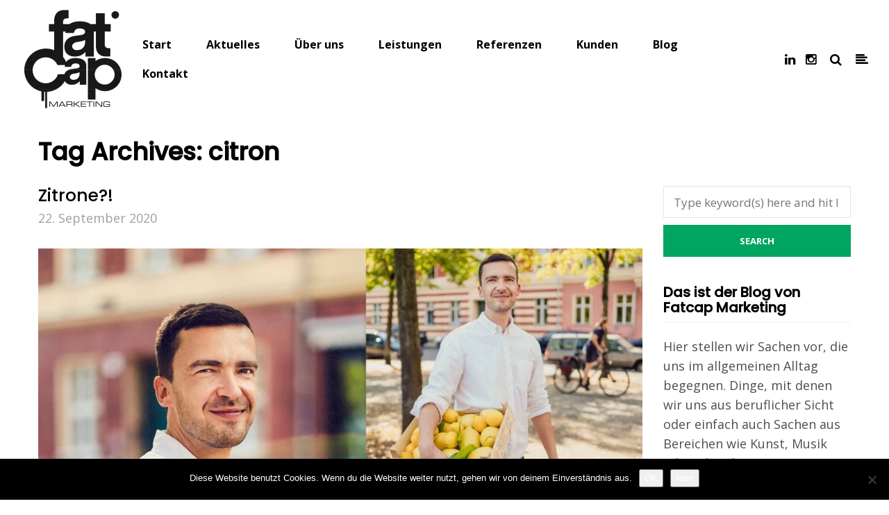

--- FILE ---
content_type: text/html; charset=UTF-8
request_url: https://www.fatcapmarketing.com/tag/citron/
body_size: 14791
content:
<!DOCTYPE html>
<html lang="de">
<head>
<meta name="viewport" content="width=device-width, initial-scale=1.0, maximum-scale=1.0, user-scalable=no" />
<meta charset="UTF-8" />
<link rel="profile" href="https://gmpg.org/xfn/11" />
<link rel="pingback" href="https://www.fatcapmarketing.com/xmlrpc.php">
<meta name='robots' content='index, follow, max-image-preview:large, max-snippet:-1, max-video-preview:-1' />
	<style>img:is([sizes="auto" i], [sizes^="auto," i]) { contain-intrinsic-size: 3000px 1500px }</style>
	
	<!-- This site is optimized with the Yoast SEO plugin v26.4 - https://yoast.com/wordpress/plugins/seo/ -->
	<title>citron Archive - Fatcap Marketing</title>
	<link rel="canonical" href="https://www.fatcapmarketing.com/tag/citron/" />
	<meta property="og:locale" content="de_DE" />
	<meta property="og:type" content="article" />
	<meta property="og:title" content="citron Archive - Fatcap Marketing" />
	<meta property="og:url" content="https://www.fatcapmarketing.com/tag/citron/" />
	<meta property="og:site_name" content="Fatcap Marketing" />
	<meta name="twitter:card" content="summary_large_image" />
	<meta name="twitter:site" content="@fatcapmarketing" />
	<script type="application/ld+json" class="yoast-schema-graph">{"@context":"https://schema.org","@graph":[{"@type":"CollectionPage","@id":"https://www.fatcapmarketing.com/tag/citron/","url":"https://www.fatcapmarketing.com/tag/citron/","name":"citron Archive - Fatcap Marketing","isPartOf":{"@id":"https://www.fatcapmarketing.com/#website"},"breadcrumb":{"@id":"https://www.fatcapmarketing.com/tag/citron/#breadcrumb"},"inLanguage":"de"},{"@type":"BreadcrumbList","@id":"https://www.fatcapmarketing.com/tag/citron/#breadcrumb","itemListElement":[{"@type":"ListItem","position":1,"name":"Startseite","item":"https://www.fatcapmarketing.com/"},{"@type":"ListItem","position":2,"name":"citron"}]},{"@type":"WebSite","@id":"https://www.fatcapmarketing.com/#website","url":"https://www.fatcapmarketing.com/","name":"Fatcap Marketing","description":"Agentur für Guerilla Marketing, Ambient Media und Street Promotion in Berlin und ganz Deutschland","potentialAction":[{"@type":"SearchAction","target":{"@type":"EntryPoint","urlTemplate":"https://www.fatcapmarketing.com/?s={search_term_string}"},"query-input":{"@type":"PropertyValueSpecification","valueRequired":true,"valueName":"search_term_string"}}],"inLanguage":"de"}]}</script>
	<!-- / Yoast SEO plugin. -->


<link rel='dns-prefetch' href='//www.fatcapmarketing.com' />
<link rel='dns-prefetch' href='//fonts.googleapis.com' />
<link rel="alternate" type="application/rss+xml" title="Fatcap Marketing &raquo; Feed" href="https://www.fatcapmarketing.com/feed/" />
<link rel="alternate" type="application/rss+xml" title="Fatcap Marketing &raquo; Kommentar-Feed" href="https://www.fatcapmarketing.com/comments/feed/" />
<link rel="alternate" type="application/rss+xml" title="Fatcap Marketing &raquo; citron Schlagwort-Feed" href="https://www.fatcapmarketing.com/tag/citron/feed/" />
		<!-- This site uses the Google Analytics by ExactMetrics plugin v8.10.1 - Using Analytics tracking - https://www.exactmetrics.com/ -->
							<script src="//www.googletagmanager.com/gtag/js?id=G-3Y72Q3Z2KK"  data-cfasync="false" data-wpfc-render="false" type="text/javascript" async></script>
			<script data-cfasync="false" data-wpfc-render="false" type="text/javascript">
				var em_version = '8.10.1';
				var em_track_user = true;
				var em_no_track_reason = '';
								var ExactMetricsDefaultLocations = {"page_location":"https:\/\/www.fatcapmarketing.com\/tag\/citron\/"};
								if ( typeof ExactMetricsPrivacyGuardFilter === 'function' ) {
					var ExactMetricsLocations = (typeof ExactMetricsExcludeQuery === 'object') ? ExactMetricsPrivacyGuardFilter( ExactMetricsExcludeQuery ) : ExactMetricsPrivacyGuardFilter( ExactMetricsDefaultLocations );
				} else {
					var ExactMetricsLocations = (typeof ExactMetricsExcludeQuery === 'object') ? ExactMetricsExcludeQuery : ExactMetricsDefaultLocations;
				}

								var disableStrs = [
										'ga-disable-G-3Y72Q3Z2KK',
									];

				/* Function to detect opted out users */
				function __gtagTrackerIsOptedOut() {
					for (var index = 0; index < disableStrs.length; index++) {
						if (document.cookie.indexOf(disableStrs[index] + '=true') > -1) {
							return true;
						}
					}

					return false;
				}

				/* Disable tracking if the opt-out cookie exists. */
				if (__gtagTrackerIsOptedOut()) {
					for (var index = 0; index < disableStrs.length; index++) {
						window[disableStrs[index]] = true;
					}
				}

				/* Opt-out function */
				function __gtagTrackerOptout() {
					for (var index = 0; index < disableStrs.length; index++) {
						document.cookie = disableStrs[index] + '=true; expires=Thu, 31 Dec 2099 23:59:59 UTC; path=/';
						window[disableStrs[index]] = true;
					}
				}

				if ('undefined' === typeof gaOptout) {
					function gaOptout() {
						__gtagTrackerOptout();
					}
				}
								window.dataLayer = window.dataLayer || [];

				window.ExactMetricsDualTracker = {
					helpers: {},
					trackers: {},
				};
				if (em_track_user) {
					function __gtagDataLayer() {
						dataLayer.push(arguments);
					}

					function __gtagTracker(type, name, parameters) {
						if (!parameters) {
							parameters = {};
						}

						if (parameters.send_to) {
							__gtagDataLayer.apply(null, arguments);
							return;
						}

						if (type === 'event') {
														parameters.send_to = exactmetrics_frontend.v4_id;
							var hookName = name;
							if (typeof parameters['event_category'] !== 'undefined') {
								hookName = parameters['event_category'] + ':' + name;
							}

							if (typeof ExactMetricsDualTracker.trackers[hookName] !== 'undefined') {
								ExactMetricsDualTracker.trackers[hookName](parameters);
							} else {
								__gtagDataLayer('event', name, parameters);
							}
							
						} else {
							__gtagDataLayer.apply(null, arguments);
						}
					}

					__gtagTracker('js', new Date());
					__gtagTracker('set', {
						'developer_id.dNDMyYj': true,
											});
					if ( ExactMetricsLocations.page_location ) {
						__gtagTracker('set', ExactMetricsLocations);
					}
										__gtagTracker('config', 'G-3Y72Q3Z2KK', {"forceSSL":"true"} );
										window.gtag = __gtagTracker;										(function () {
						/* https://developers.google.com/analytics/devguides/collection/analyticsjs/ */
						/* ga and __gaTracker compatibility shim. */
						var noopfn = function () {
							return null;
						};
						var newtracker = function () {
							return new Tracker();
						};
						var Tracker = function () {
							return null;
						};
						var p = Tracker.prototype;
						p.get = noopfn;
						p.set = noopfn;
						p.send = function () {
							var args = Array.prototype.slice.call(arguments);
							args.unshift('send');
							__gaTracker.apply(null, args);
						};
						var __gaTracker = function () {
							var len = arguments.length;
							if (len === 0) {
								return;
							}
							var f = arguments[len - 1];
							if (typeof f !== 'object' || f === null || typeof f.hitCallback !== 'function') {
								if ('send' === arguments[0]) {
									var hitConverted, hitObject = false, action;
									if ('event' === arguments[1]) {
										if ('undefined' !== typeof arguments[3]) {
											hitObject = {
												'eventAction': arguments[3],
												'eventCategory': arguments[2],
												'eventLabel': arguments[4],
												'value': arguments[5] ? arguments[5] : 1,
											}
										}
									}
									if ('pageview' === arguments[1]) {
										if ('undefined' !== typeof arguments[2]) {
											hitObject = {
												'eventAction': 'page_view',
												'page_path': arguments[2],
											}
										}
									}
									if (typeof arguments[2] === 'object') {
										hitObject = arguments[2];
									}
									if (typeof arguments[5] === 'object') {
										Object.assign(hitObject, arguments[5]);
									}
									if ('undefined' !== typeof arguments[1].hitType) {
										hitObject = arguments[1];
										if ('pageview' === hitObject.hitType) {
											hitObject.eventAction = 'page_view';
										}
									}
									if (hitObject) {
										action = 'timing' === arguments[1].hitType ? 'timing_complete' : hitObject.eventAction;
										hitConverted = mapArgs(hitObject);
										__gtagTracker('event', action, hitConverted);
									}
								}
								return;
							}

							function mapArgs(args) {
								var arg, hit = {};
								var gaMap = {
									'eventCategory': 'event_category',
									'eventAction': 'event_action',
									'eventLabel': 'event_label',
									'eventValue': 'event_value',
									'nonInteraction': 'non_interaction',
									'timingCategory': 'event_category',
									'timingVar': 'name',
									'timingValue': 'value',
									'timingLabel': 'event_label',
									'page': 'page_path',
									'location': 'page_location',
									'title': 'page_title',
									'referrer' : 'page_referrer',
								};
								for (arg in args) {
																		if (!(!args.hasOwnProperty(arg) || !gaMap.hasOwnProperty(arg))) {
										hit[gaMap[arg]] = args[arg];
									} else {
										hit[arg] = args[arg];
									}
								}
								return hit;
							}

							try {
								f.hitCallback();
							} catch (ex) {
							}
						};
						__gaTracker.create = newtracker;
						__gaTracker.getByName = newtracker;
						__gaTracker.getAll = function () {
							return [];
						};
						__gaTracker.remove = noopfn;
						__gaTracker.loaded = true;
						window['__gaTracker'] = __gaTracker;
					})();
									} else {
										console.log("");
					(function () {
						function __gtagTracker() {
							return null;
						}

						window['__gtagTracker'] = __gtagTracker;
						window['gtag'] = __gtagTracker;
					})();
									}
			</script>
							<!-- / Google Analytics by ExactMetrics -->
		<script type="text/javascript">
/* <![CDATA[ */
window._wpemojiSettings = {"baseUrl":"https:\/\/s.w.org\/images\/core\/emoji\/16.0.1\/72x72\/","ext":".png","svgUrl":"https:\/\/s.w.org\/images\/core\/emoji\/16.0.1\/svg\/","svgExt":".svg","source":{"concatemoji":"https:\/\/www.fatcapmarketing.com\/wp-includes\/js\/wp-emoji-release.min.js?ver=c2f7904606cb15b75a47500eff93607d"}};
/*! This file is auto-generated */
!function(s,n){var o,i,e;function c(e){try{var t={supportTests:e,timestamp:(new Date).valueOf()};sessionStorage.setItem(o,JSON.stringify(t))}catch(e){}}function p(e,t,n){e.clearRect(0,0,e.canvas.width,e.canvas.height),e.fillText(t,0,0);var t=new Uint32Array(e.getImageData(0,0,e.canvas.width,e.canvas.height).data),a=(e.clearRect(0,0,e.canvas.width,e.canvas.height),e.fillText(n,0,0),new Uint32Array(e.getImageData(0,0,e.canvas.width,e.canvas.height).data));return t.every(function(e,t){return e===a[t]})}function u(e,t){e.clearRect(0,0,e.canvas.width,e.canvas.height),e.fillText(t,0,0);for(var n=e.getImageData(16,16,1,1),a=0;a<n.data.length;a++)if(0!==n.data[a])return!1;return!0}function f(e,t,n,a){switch(t){case"flag":return n(e,"\ud83c\udff3\ufe0f\u200d\u26a7\ufe0f","\ud83c\udff3\ufe0f\u200b\u26a7\ufe0f")?!1:!n(e,"\ud83c\udde8\ud83c\uddf6","\ud83c\udde8\u200b\ud83c\uddf6")&&!n(e,"\ud83c\udff4\udb40\udc67\udb40\udc62\udb40\udc65\udb40\udc6e\udb40\udc67\udb40\udc7f","\ud83c\udff4\u200b\udb40\udc67\u200b\udb40\udc62\u200b\udb40\udc65\u200b\udb40\udc6e\u200b\udb40\udc67\u200b\udb40\udc7f");case"emoji":return!a(e,"\ud83e\udedf")}return!1}function g(e,t,n,a){var r="undefined"!=typeof WorkerGlobalScope&&self instanceof WorkerGlobalScope?new OffscreenCanvas(300,150):s.createElement("canvas"),o=r.getContext("2d",{willReadFrequently:!0}),i=(o.textBaseline="top",o.font="600 32px Arial",{});return e.forEach(function(e){i[e]=t(o,e,n,a)}),i}function t(e){var t=s.createElement("script");t.src=e,t.defer=!0,s.head.appendChild(t)}"undefined"!=typeof Promise&&(o="wpEmojiSettingsSupports",i=["flag","emoji"],n.supports={everything:!0,everythingExceptFlag:!0},e=new Promise(function(e){s.addEventListener("DOMContentLoaded",e,{once:!0})}),new Promise(function(t){var n=function(){try{var e=JSON.parse(sessionStorage.getItem(o));if("object"==typeof e&&"number"==typeof e.timestamp&&(new Date).valueOf()<e.timestamp+604800&&"object"==typeof e.supportTests)return e.supportTests}catch(e){}return null}();if(!n){if("undefined"!=typeof Worker&&"undefined"!=typeof OffscreenCanvas&&"undefined"!=typeof URL&&URL.createObjectURL&&"undefined"!=typeof Blob)try{var e="postMessage("+g.toString()+"("+[JSON.stringify(i),f.toString(),p.toString(),u.toString()].join(",")+"));",a=new Blob([e],{type:"text/javascript"}),r=new Worker(URL.createObjectURL(a),{name:"wpTestEmojiSupports"});return void(r.onmessage=function(e){c(n=e.data),r.terminate(),t(n)})}catch(e){}c(n=g(i,f,p,u))}t(n)}).then(function(e){for(var t in e)n.supports[t]=e[t],n.supports.everything=n.supports.everything&&n.supports[t],"flag"!==t&&(n.supports.everythingExceptFlag=n.supports.everythingExceptFlag&&n.supports[t]);n.supports.everythingExceptFlag=n.supports.everythingExceptFlag&&!n.supports.flag,n.DOMReady=!1,n.readyCallback=function(){n.DOMReady=!0}}).then(function(){return e}).then(function(){var e;n.supports.everything||(n.readyCallback(),(e=n.source||{}).concatemoji?t(e.concatemoji):e.wpemoji&&e.twemoji&&(t(e.twemoji),t(e.wpemoji)))}))}((window,document),window._wpemojiSettings);
/* ]]> */
</script>
<link rel='stylesheet' id='sbi_styles-css' href='https://www.fatcapmarketing.com/wp-content/plugins/instagram-feed/css/sbi-styles.min.css?ver=6.10.0' type='text/css' media='all' />
<style id='wp-emoji-styles-inline-css' type='text/css'>

	img.wp-smiley, img.emoji {
		display: inline !important;
		border: none !important;
		box-shadow: none !important;
		height: 1em !important;
		width: 1em !important;
		margin: 0 0.07em !important;
		vertical-align: -0.1em !important;
		background: none !important;
		padding: 0 !important;
	}
</style>
<link rel='stylesheet' id='wp-block-library-css' href='https://www.fatcapmarketing.com/wp-includes/css/dist/block-library/style.min.css?ver=c2f7904606cb15b75a47500eff93607d' type='text/css' media='all' />
<style id='classic-theme-styles-inline-css' type='text/css'>
/*! This file is auto-generated */
.wp-block-button__link{color:#fff;background-color:#32373c;border-radius:9999px;box-shadow:none;text-decoration:none;padding:calc(.667em + 2px) calc(1.333em + 2px);font-size:1.125em}.wp-block-file__button{background:#32373c;color:#fff;text-decoration:none}
</style>
<style id='global-styles-inline-css' type='text/css'>
:root{--wp--preset--aspect-ratio--square: 1;--wp--preset--aspect-ratio--4-3: 4/3;--wp--preset--aspect-ratio--3-4: 3/4;--wp--preset--aspect-ratio--3-2: 3/2;--wp--preset--aspect-ratio--2-3: 2/3;--wp--preset--aspect-ratio--16-9: 16/9;--wp--preset--aspect-ratio--9-16: 9/16;--wp--preset--color--black: #000000;--wp--preset--color--cyan-bluish-gray: #abb8c3;--wp--preset--color--white: #ffffff;--wp--preset--color--pale-pink: #f78da7;--wp--preset--color--vivid-red: #cf2e2e;--wp--preset--color--luminous-vivid-orange: #ff6900;--wp--preset--color--luminous-vivid-amber: #fcb900;--wp--preset--color--light-green-cyan: #7bdcb5;--wp--preset--color--vivid-green-cyan: #00d084;--wp--preset--color--pale-cyan-blue: #8ed1fc;--wp--preset--color--vivid-cyan-blue: #0693e3;--wp--preset--color--vivid-purple: #9b51e0;--wp--preset--gradient--vivid-cyan-blue-to-vivid-purple: linear-gradient(135deg,rgba(6,147,227,1) 0%,rgb(155,81,224) 100%);--wp--preset--gradient--light-green-cyan-to-vivid-green-cyan: linear-gradient(135deg,rgb(122,220,180) 0%,rgb(0,208,130) 100%);--wp--preset--gradient--luminous-vivid-amber-to-luminous-vivid-orange: linear-gradient(135deg,rgba(252,185,0,1) 0%,rgba(255,105,0,1) 100%);--wp--preset--gradient--luminous-vivid-orange-to-vivid-red: linear-gradient(135deg,rgba(255,105,0,1) 0%,rgb(207,46,46) 100%);--wp--preset--gradient--very-light-gray-to-cyan-bluish-gray: linear-gradient(135deg,rgb(238,238,238) 0%,rgb(169,184,195) 100%);--wp--preset--gradient--cool-to-warm-spectrum: linear-gradient(135deg,rgb(74,234,220) 0%,rgb(151,120,209) 20%,rgb(207,42,186) 40%,rgb(238,44,130) 60%,rgb(251,105,98) 80%,rgb(254,248,76) 100%);--wp--preset--gradient--blush-light-purple: linear-gradient(135deg,rgb(255,206,236) 0%,rgb(152,150,240) 100%);--wp--preset--gradient--blush-bordeaux: linear-gradient(135deg,rgb(254,205,165) 0%,rgb(254,45,45) 50%,rgb(107,0,62) 100%);--wp--preset--gradient--luminous-dusk: linear-gradient(135deg,rgb(255,203,112) 0%,rgb(199,81,192) 50%,rgb(65,88,208) 100%);--wp--preset--gradient--pale-ocean: linear-gradient(135deg,rgb(255,245,203) 0%,rgb(182,227,212) 50%,rgb(51,167,181) 100%);--wp--preset--gradient--electric-grass: linear-gradient(135deg,rgb(202,248,128) 0%,rgb(113,206,126) 100%);--wp--preset--gradient--midnight: linear-gradient(135deg,rgb(2,3,129) 0%,rgb(40,116,252) 100%);--wp--preset--font-size--small: 13px;--wp--preset--font-size--medium: 20px;--wp--preset--font-size--large: 36px;--wp--preset--font-size--x-large: 42px;--wp--preset--spacing--20: 0.44rem;--wp--preset--spacing--30: 0.67rem;--wp--preset--spacing--40: 1rem;--wp--preset--spacing--50: 1.5rem;--wp--preset--spacing--60: 2.25rem;--wp--preset--spacing--70: 3.38rem;--wp--preset--spacing--80: 5.06rem;--wp--preset--shadow--natural: 6px 6px 9px rgba(0, 0, 0, 0.2);--wp--preset--shadow--deep: 12px 12px 50px rgba(0, 0, 0, 0.4);--wp--preset--shadow--sharp: 6px 6px 0px rgba(0, 0, 0, 0.2);--wp--preset--shadow--outlined: 6px 6px 0px -3px rgba(255, 255, 255, 1), 6px 6px rgba(0, 0, 0, 1);--wp--preset--shadow--crisp: 6px 6px 0px rgba(0, 0, 0, 1);}:where(.is-layout-flex){gap: 0.5em;}:where(.is-layout-grid){gap: 0.5em;}body .is-layout-flex{display: flex;}.is-layout-flex{flex-wrap: wrap;align-items: center;}.is-layout-flex > :is(*, div){margin: 0;}body .is-layout-grid{display: grid;}.is-layout-grid > :is(*, div){margin: 0;}:where(.wp-block-columns.is-layout-flex){gap: 2em;}:where(.wp-block-columns.is-layout-grid){gap: 2em;}:where(.wp-block-post-template.is-layout-flex){gap: 1.25em;}:where(.wp-block-post-template.is-layout-grid){gap: 1.25em;}.has-black-color{color: var(--wp--preset--color--black) !important;}.has-cyan-bluish-gray-color{color: var(--wp--preset--color--cyan-bluish-gray) !important;}.has-white-color{color: var(--wp--preset--color--white) !important;}.has-pale-pink-color{color: var(--wp--preset--color--pale-pink) !important;}.has-vivid-red-color{color: var(--wp--preset--color--vivid-red) !important;}.has-luminous-vivid-orange-color{color: var(--wp--preset--color--luminous-vivid-orange) !important;}.has-luminous-vivid-amber-color{color: var(--wp--preset--color--luminous-vivid-amber) !important;}.has-light-green-cyan-color{color: var(--wp--preset--color--light-green-cyan) !important;}.has-vivid-green-cyan-color{color: var(--wp--preset--color--vivid-green-cyan) !important;}.has-pale-cyan-blue-color{color: var(--wp--preset--color--pale-cyan-blue) !important;}.has-vivid-cyan-blue-color{color: var(--wp--preset--color--vivid-cyan-blue) !important;}.has-vivid-purple-color{color: var(--wp--preset--color--vivid-purple) !important;}.has-black-background-color{background-color: var(--wp--preset--color--black) !important;}.has-cyan-bluish-gray-background-color{background-color: var(--wp--preset--color--cyan-bluish-gray) !important;}.has-white-background-color{background-color: var(--wp--preset--color--white) !important;}.has-pale-pink-background-color{background-color: var(--wp--preset--color--pale-pink) !important;}.has-vivid-red-background-color{background-color: var(--wp--preset--color--vivid-red) !important;}.has-luminous-vivid-orange-background-color{background-color: var(--wp--preset--color--luminous-vivid-orange) !important;}.has-luminous-vivid-amber-background-color{background-color: var(--wp--preset--color--luminous-vivid-amber) !important;}.has-light-green-cyan-background-color{background-color: var(--wp--preset--color--light-green-cyan) !important;}.has-vivid-green-cyan-background-color{background-color: var(--wp--preset--color--vivid-green-cyan) !important;}.has-pale-cyan-blue-background-color{background-color: var(--wp--preset--color--pale-cyan-blue) !important;}.has-vivid-cyan-blue-background-color{background-color: var(--wp--preset--color--vivid-cyan-blue) !important;}.has-vivid-purple-background-color{background-color: var(--wp--preset--color--vivid-purple) !important;}.has-black-border-color{border-color: var(--wp--preset--color--black) !important;}.has-cyan-bluish-gray-border-color{border-color: var(--wp--preset--color--cyan-bluish-gray) !important;}.has-white-border-color{border-color: var(--wp--preset--color--white) !important;}.has-pale-pink-border-color{border-color: var(--wp--preset--color--pale-pink) !important;}.has-vivid-red-border-color{border-color: var(--wp--preset--color--vivid-red) !important;}.has-luminous-vivid-orange-border-color{border-color: var(--wp--preset--color--luminous-vivid-orange) !important;}.has-luminous-vivid-amber-border-color{border-color: var(--wp--preset--color--luminous-vivid-amber) !important;}.has-light-green-cyan-border-color{border-color: var(--wp--preset--color--light-green-cyan) !important;}.has-vivid-green-cyan-border-color{border-color: var(--wp--preset--color--vivid-green-cyan) !important;}.has-pale-cyan-blue-border-color{border-color: var(--wp--preset--color--pale-cyan-blue) !important;}.has-vivid-cyan-blue-border-color{border-color: var(--wp--preset--color--vivid-cyan-blue) !important;}.has-vivid-purple-border-color{border-color: var(--wp--preset--color--vivid-purple) !important;}.has-vivid-cyan-blue-to-vivid-purple-gradient-background{background: var(--wp--preset--gradient--vivid-cyan-blue-to-vivid-purple) !important;}.has-light-green-cyan-to-vivid-green-cyan-gradient-background{background: var(--wp--preset--gradient--light-green-cyan-to-vivid-green-cyan) !important;}.has-luminous-vivid-amber-to-luminous-vivid-orange-gradient-background{background: var(--wp--preset--gradient--luminous-vivid-amber-to-luminous-vivid-orange) !important;}.has-luminous-vivid-orange-to-vivid-red-gradient-background{background: var(--wp--preset--gradient--luminous-vivid-orange-to-vivid-red) !important;}.has-very-light-gray-to-cyan-bluish-gray-gradient-background{background: var(--wp--preset--gradient--very-light-gray-to-cyan-bluish-gray) !important;}.has-cool-to-warm-spectrum-gradient-background{background: var(--wp--preset--gradient--cool-to-warm-spectrum) !important;}.has-blush-light-purple-gradient-background{background: var(--wp--preset--gradient--blush-light-purple) !important;}.has-blush-bordeaux-gradient-background{background: var(--wp--preset--gradient--blush-bordeaux) !important;}.has-luminous-dusk-gradient-background{background: var(--wp--preset--gradient--luminous-dusk) !important;}.has-pale-ocean-gradient-background{background: var(--wp--preset--gradient--pale-ocean) !important;}.has-electric-grass-gradient-background{background: var(--wp--preset--gradient--electric-grass) !important;}.has-midnight-gradient-background{background: var(--wp--preset--gradient--midnight) !important;}.has-small-font-size{font-size: var(--wp--preset--font-size--small) !important;}.has-medium-font-size{font-size: var(--wp--preset--font-size--medium) !important;}.has-large-font-size{font-size: var(--wp--preset--font-size--large) !important;}.has-x-large-font-size{font-size: var(--wp--preset--font-size--x-large) !important;}
:where(.wp-block-post-template.is-layout-flex){gap: 1.25em;}:where(.wp-block-post-template.is-layout-grid){gap: 1.25em;}
:where(.wp-block-columns.is-layout-flex){gap: 2em;}:where(.wp-block-columns.is-layout-grid){gap: 2em;}
:root :where(.wp-block-pullquote){font-size: 1.5em;line-height: 1.6;}
</style>
<link rel='stylesheet' id='iml_owl_carousel-css' href='https://www.fatcapmarketing.com/wp-content/plugins/_indeed-my-logos/files/css/owl.carousel.css?ver=c2f7904606cb15b75a47500eff93607d' type='text/css' media='all' />
<link rel='stylesheet' id='iml_font-awesome-css' href='https://www.fatcapmarketing.com/wp-content/plugins/_indeed-my-logos/files/css/font-awesome.min.css' type='text/css' media='all' />
<link rel='stylesheet' id='iml_style_front_end-css' href='https://www.fatcapmarketing.com/wp-content/plugins/_indeed-my-logos/files/css/style-front_end.css' type='text/css' media='all' />
<link rel='stylesheet' id='titan-adminbar-styles-css' href='https://www.fatcapmarketing.com/wp-content/plugins/anti-spam/assets/css/admin-bar.css?ver=7.3.5' type='text/css' media='all' />
<link rel='stylesheet' id='contact-form-7-css' href='https://www.fatcapmarketing.com/wp-content/plugins/contact-form-7/includes/css/styles.css?ver=6.1.3' type='text/css' media='all' />
<style id='contact-form-7-inline-css' type='text/css'>
.wpcf7 .wpcf7-recaptcha iframe {margin-bottom: 0;}.wpcf7 .wpcf7-recaptcha[data-align="center"] > div {margin: 0 auto;}.wpcf7 .wpcf7-recaptcha[data-align="right"] > div {margin: 0 0 0 auto;}
</style>
<link rel='stylesheet' id='cookie-notice-front-css' href='https://www.fatcapmarketing.com/wp-content/plugins/cookie-notice/css/front.min.css?ver=2.5.10' type='text/css' media='all' />
<link rel='stylesheet' id='responsive-lightbox-swipebox-css' href='https://www.fatcapmarketing.com/wp-content/plugins/responsive-lightbox/assets/swipebox/swipebox.min.css?ver=1.5.2' type='text/css' media='all' />
<link rel='stylesheet' id='bootstrap-css' href='https://www.fatcapmarketing.com/wp-content/themes/hind/css/bootstrap.css?ver=c2f7904606cb15b75a47500eff93607d' type='text/css' media='all' />
<link rel='stylesheet' id='hind-fonts-css' href='//fonts.googleapis.com/css?family=Poppins%3A500%7COpen+Sans%3A300%2C300italic%2C400%2C400italic%2C700%2C700italic%7CABeeZee%7C&#038;ver=1.0' type='text/css' media='all' />
<link rel='stylesheet' id='owl-main-css' href='https://www.fatcapmarketing.com/wp-content/themes/hind/js/owl-carousel/owl.carousel.css?ver=c2f7904606cb15b75a47500eff93607d' type='text/css' media='all' />
<link rel='stylesheet' id='owl-theme-css' href='https://www.fatcapmarketing.com/wp-content/themes/hind/js/owl-carousel/owl.theme.css?ver=c2f7904606cb15b75a47500eff93607d' type='text/css' media='all' />
<link rel='stylesheet' id='stylesheet-css' href='https://www.fatcapmarketing.com/wp-content/themes/hind/style.css?ver=1.2' type='text/css' media='all' />
<link rel='stylesheet' id='responsive-css' href='https://www.fatcapmarketing.com/wp-content/themes/hind/responsive.css?ver=all' type='text/css' media='all' />
<link rel='stylesheet' id='animations-css' href='https://www.fatcapmarketing.com/wp-content/themes/hind/css/animations.css?ver=c2f7904606cb15b75a47500eff93607d' type='text/css' media='all' />
<link rel='stylesheet' id='font-awesome-4.5-css' href='https://www.fatcapmarketing.com/wp-content/themes/hind/css/font-awesome.css?ver=c2f7904606cb15b75a47500eff93607d' type='text/css' media='all' />
<link rel='stylesheet' id='select2-mgt-css' href='https://www.fatcapmarketing.com/wp-content/themes/hind/js/select2/select2.css?ver=c2f7904606cb15b75a47500eff93607d' type='text/css' media='all' />
<link rel='stylesheet' id='offcanvasmenu-css' href='https://www.fatcapmarketing.com/wp-content/themes/hind/css/offcanvasmenu.css?ver=c2f7904606cb15b75a47500eff93607d' type='text/css' media='all' />
<link rel='stylesheet' id='nanoscroller-css' href='https://www.fatcapmarketing.com/wp-content/themes/hind/css/nanoscroller.css?ver=c2f7904606cb15b75a47500eff93607d' type='text/css' media='all' />
<link rel='stylesheet' id='dashicons-css' href='https://www.fatcapmarketing.com/wp-includes/css/dashicons.min.css?ver=c2f7904606cb15b75a47500eff93607d' type='text/css' media='all' />
<link rel='stylesheet' id='thickbox-css' href='https://www.fatcapmarketing.com/wp-includes/js/thickbox/thickbox.css?ver=c2f7904606cb15b75a47500eff93607d' type='text/css' media='all' />
<link rel='stylesheet' id='style-cache-hind-css' href='https://www.fatcapmarketing.com/wp-content/uploads/style-cache-hind.css?ver=c2f7904606cb15b75a47500eff93607d' type='text/css' media='all' />
<script type="text/javascript" src="https://www.fatcapmarketing.com/wp-content/plugins/google-analytics-dashboard-for-wp/assets/js/frontend-gtag.min.js?ver=8.10.1" id="exactmetrics-frontend-script-js" async="async" data-wp-strategy="async"></script>
<script data-cfasync="false" data-wpfc-render="false" type="text/javascript" id='exactmetrics-frontend-script-js-extra'>/* <![CDATA[ */
var exactmetrics_frontend = {"js_events_tracking":"true","download_extensions":"zip,mp3,mpeg,pdf,docx,pptx,xlsx,rar","inbound_paths":"[{\"path\":\"\\\/go\\\/\",\"label\":\"affiliate\"},{\"path\":\"\\\/recommend\\\/\",\"label\":\"affiliate\"}]","home_url":"https:\/\/www.fatcapmarketing.com","hash_tracking":"false","v4_id":"G-3Y72Q3Z2KK"};/* ]]> */
</script>
<script type="text/javascript" src="https://www.fatcapmarketing.com/wp-includes/js/jquery/jquery.min.js?ver=3.7.1" id="jquery-core-js"></script>
<script type="text/javascript" src="https://www.fatcapmarketing.com/wp-includes/js/jquery/jquery-migrate.min.js?ver=3.4.1" id="jquery-migrate-js"></script>
<script type="text/javascript" src="https://www.fatcapmarketing.com/wp-content/plugins/_indeed-my-logos/files/js/owl.carousel.js" id="iml_owl_carousel-js"></script>
<script type="text/javascript" src="https://www.fatcapmarketing.com/wp-content/plugins/_indeed-my-logos/files/js/isotope.pkgd.min.js" id="iml_jquery_isotope-js"></script>
<script type="text/javascript" id="cookie-notice-front-js-before">
/* <![CDATA[ */
var cnArgs = {"ajaxUrl":"https:\/\/www.fatcapmarketing.com\/wp-admin\/admin-ajax.php","nonce":"3f185750e4","hideEffect":"fade","position":"bottom","onScroll":false,"onScrollOffset":100,"onClick":false,"cookieName":"cookie_notice_accepted","cookieTime":2592000,"cookieTimeRejected":2592000,"globalCookie":false,"redirection":false,"cache":true,"revokeCookies":false,"revokeCookiesOpt":"automatic"};
/* ]]> */
</script>
<script type="text/javascript" src="https://www.fatcapmarketing.com/wp-content/plugins/cookie-notice/js/front.min.js?ver=2.5.10" id="cookie-notice-front-js"></script>
<script type="text/javascript" src="https://www.fatcapmarketing.com/wp-content/plugins/responsive-lightbox/assets/swipebox/jquery.swipebox.min.js?ver=1.5.2" id="responsive-lightbox-swipebox-js"></script>
<script type="text/javascript" src="https://www.fatcapmarketing.com/wp-includes/js/underscore.min.js?ver=1.13.7" id="underscore-js"></script>
<script type="text/javascript" src="https://www.fatcapmarketing.com/wp-content/plugins/responsive-lightbox/assets/infinitescroll/infinite-scroll.pkgd.min.js?ver=4.0.1" id="responsive-lightbox-infinite-scroll-js"></script>
<script type="text/javascript" id="responsive-lightbox-js-before">
/* <![CDATA[ */
var rlArgs = {"script":"swipebox","selector":"lightbox","customEvents":"","activeGalleries":true,"animation":true,"hideCloseButtonOnMobile":false,"removeBarsOnMobile":false,"hideBars":true,"hideBarsDelay":5000,"videoMaxWidth":1080,"useSVG":true,"loopAtEnd":false,"woocommerce_gallery":false,"ajaxurl":"https:\/\/www.fatcapmarketing.com\/wp-admin\/admin-ajax.php","nonce":"8d04eadeb7","preview":false,"postId":4501,"scriptExtension":false};
/* ]]> */
</script>
<script type="text/javascript" src="https://www.fatcapmarketing.com/wp-content/plugins/responsive-lightbox/js/front.js?ver=2.5.4" id="responsive-lightbox-js"></script>
<script type="text/javascript" src="https://www.fatcapmarketing.com/wp-content/plugins/revslider/public/assets/js/rbtools.min.js?ver=6.6.5" async id="tp-tools-js"></script>
<script type="text/javascript" src="https://www.fatcapmarketing.com/wp-content/plugins/revslider/public/assets/js/rs6.min.js?ver=6.6.5" async id="revmin-js"></script>
<script type="text/javascript" src="https://www.fatcapmarketing.com/wp-content/uploads/js-cache-hind.js?ver=c2f7904606cb15b75a47500eff93607d" id="js-cache-hind-js"></script>
<link rel="https://api.w.org/" href="https://www.fatcapmarketing.com/wp-json/" /><link rel="alternate" title="JSON" type="application/json" href="https://www.fatcapmarketing.com/wp-json/wp/v2/tags/1549" /><link rel="EditURI" type="application/rsd+xml" title="RSD" href="https://www.fatcapmarketing.com/xmlrpc.php?rsd" />
<style type="text/css">.recentcomments a{display:inline !important;padding:0 !important;margin:0 !important;}</style><meta name="generator" content="Powered by WPBakery Page Builder - drag and drop page builder for WordPress."/>
<meta name="generator" content="Powered by Slider Revolution 6.6.5 - responsive, Mobile-Friendly Slider Plugin for WordPress with comfortable drag and drop interface." />
<link rel="icon" href="https://www.fatcapmarketing.com/wp-content/uploads/2015/12/fatcap_logo_300px_retina-100x100.png" sizes="32x32" />
<link rel="icon" href="https://www.fatcapmarketing.com/wp-content/uploads/2015/12/fatcap_logo_300px_retina.png" sizes="192x192" />
<link rel="apple-touch-icon" href="https://www.fatcapmarketing.com/wp-content/uploads/2015/12/fatcap_logo_300px_retina.png" />
<meta name="msapplication-TileImage" content="https://www.fatcapmarketing.com/wp-content/uploads/2015/12/fatcap_logo_300px_retina.png" />
<script>function setREVStartSize(e){
			//window.requestAnimationFrame(function() {
				window.RSIW = window.RSIW===undefined ? window.innerWidth : window.RSIW;
				window.RSIH = window.RSIH===undefined ? window.innerHeight : window.RSIH;
				try {
					var pw = document.getElementById(e.c).parentNode.offsetWidth,
						newh;
					pw = pw===0 || isNaN(pw) || (e.l=="fullwidth" || e.layout=="fullwidth") ? window.RSIW : pw;
					e.tabw = e.tabw===undefined ? 0 : parseInt(e.tabw);
					e.thumbw = e.thumbw===undefined ? 0 : parseInt(e.thumbw);
					e.tabh = e.tabh===undefined ? 0 : parseInt(e.tabh);
					e.thumbh = e.thumbh===undefined ? 0 : parseInt(e.thumbh);
					e.tabhide = e.tabhide===undefined ? 0 : parseInt(e.tabhide);
					e.thumbhide = e.thumbhide===undefined ? 0 : parseInt(e.thumbhide);
					e.mh = e.mh===undefined || e.mh=="" || e.mh==="auto" ? 0 : parseInt(e.mh,0);
					if(e.layout==="fullscreen" || e.l==="fullscreen")
						newh = Math.max(e.mh,window.RSIH);
					else{
						e.gw = Array.isArray(e.gw) ? e.gw : [e.gw];
						for (var i in e.rl) if (e.gw[i]===undefined || e.gw[i]===0) e.gw[i] = e.gw[i-1];
						e.gh = e.el===undefined || e.el==="" || (Array.isArray(e.el) && e.el.length==0)? e.gh : e.el;
						e.gh = Array.isArray(e.gh) ? e.gh : [e.gh];
						for (var i in e.rl) if (e.gh[i]===undefined || e.gh[i]===0) e.gh[i] = e.gh[i-1];
											
						var nl = new Array(e.rl.length),
							ix = 0,
							sl;
						e.tabw = e.tabhide>=pw ? 0 : e.tabw;
						e.thumbw = e.thumbhide>=pw ? 0 : e.thumbw;
						e.tabh = e.tabhide>=pw ? 0 : e.tabh;
						e.thumbh = e.thumbhide>=pw ? 0 : e.thumbh;
						for (var i in e.rl) nl[i] = e.rl[i]<window.RSIW ? 0 : e.rl[i];
						sl = nl[0];
						for (var i in nl) if (sl>nl[i] && nl[i]>0) { sl = nl[i]; ix=i;}
						var m = pw>(e.gw[ix]+e.tabw+e.thumbw) ? 1 : (pw-(e.tabw+e.thumbw)) / (e.gw[ix]);
						newh =  (e.gh[ix] * m) + (e.tabh + e.thumbh);
					}
					var el = document.getElementById(e.c);
					if (el!==null && el) el.style.height = newh+"px";
					el = document.getElementById(e.c+"_wrapper");
					if (el!==null && el) {
						el.style.height = newh+"px";
						el.style.display = "block";
					}
				} catch(e){
					console.log("Failure at Presize of Slider:" + e)
				}
			//});
		  };</script>
		<style type="text/css" id="wp-custom-css">
			input[type=checkbox]{
	height: auto;
}

label{
    font-weight: normal;
}

input, input.input-text, select, textarea {
    font-size: 17px;
}		</style>
		<noscript><style> .wpb_animate_when_almost_visible { opacity: 1; }</style></noscript></head>

<body data-rsssl=1 class="archive tag tag-citron tag-1549 wp-theme-hind cookies-not-set wpb-js-composer js-comp-ver-6.10.0 vc_responsive">


<header class="sticky-header main-header">
<div class="container-fluid">
  <div class="row">
    <div class="col-md-12">

      <div class="header-left logo">
                    <a class="logo-link" href="https://www.fatcapmarketing.com"><img src="https://www.fatcapmarketing.com/wp-content/uploads/2015/12/fatcap_logo_300px_retina.png" alt="Fatcap Marketing" class="regular-logo"><img src="https://www.fatcapmarketing.com/wp-content/uploads/2015/12/fatcap_logo_300px_retina.png" alt="Fatcap Marketing" class="light-logo"></a>
                </div>

      <div class="header-center">
                              <div id="navbar" class="navbar navbar-default clearfix">
        <div class="navbar-inner">

          <div class="navbar-toggle" data-toggle="collapse" data-target=".collapse">
            Menu          </div>

          <div class="navbar-collapse collapse"><ul id="menu-main-menu-1" class="nav"><li id="menu-item-2422" class=" menu-item menu-item-type-post_type menu-item-object-page menu-item-home"><a href="https://www.fatcapmarketing.com/">Start</a></li>
<li id="menu-item-3875" class=" menu-item menu-item-type-post_type menu-item-object-page"><a href="https://www.fatcapmarketing.com/fatcapmarketing/">Aktuelles</a></li>
<li id="menu-item-3476" class=" menu-item menu-item-type-post_type menu-item-object-page"><a href="https://www.fatcapmarketing.com/ueber-uns/">Über uns</a></li>
<li id="menu-item-2646" class=" menu-item menu-item-type-post_type menu-item-object-page"><a href="https://www.fatcapmarketing.com/leistungen/">Leistungen</a></li>
<li id="menu-item-2423" class=" menu-item menu-item-type-post_type menu-item-object-page"><a href="https://www.fatcapmarketing.com/referenzen/">Referenzen</a></li>
<li id="menu-item-2548" class=" menu-item menu-item-type-post_type menu-item-object-page"><a href="https://www.fatcapmarketing.com/kunden/">Kunden</a></li>
<li id="menu-item-2425" class=" menu-item menu-item-type-post_type menu-item-object-page current_page_parent"><a href="https://www.fatcapmarketing.com/blog/blog-masonry/">Blog</a></li>
<li id="menu-item-2444" class=" menu-item menu-item-type-post_type menu-item-object-page"><a href="https://www.fatcapmarketing.com/kontakt/">Kontakt</a></li>
</ul></div>
        </div>
      </div>

                  </div>

      <div class="header-right">
          <ul class="header-nav">
    <li><a href="http://www.linkedin.com/in/marten-heidepriem-b041871b0" target="_blank" class="a-linkedin"><i class="fa fa-linkedin"></i></a></li><li><a href="https://www.instagram.com/fatcapmarketing" target="_blank" class="a-instagram"><i class="fa fa-instagram"></i></a></li>          <li class="search-toggle">
        <div id="trigger-search"><a class="search-toggle-btn"><i class="fa fa-search"></i></a></div>
      </li>
              <li class="float-sidebar-toggle">
        <div id="st-sidebar-trigger-effects"><a class="float-sidebar-toggle-btn" data-effect="st-sidebar-effect-2"><i class="fa fa-align-left"></i></a></div>
      </li>
    

  </ul>
      </div>
    </div>
  </div>

</div>
</header>

<div class="content-block">
<div class="container">
	<div class="row">
	<div class="col-md-12">
<div class="page-item-title">
	<h1>
      Tag Archives: <span>citron</span>					</h1>
</div>
</div>
		<div class="col-md-9">

			
								
					
<div class="content-block blog-post clearfix">
	<article id="post-4501" class="post-4501 post type-post status-publish format-image hentry category-allgemein category-design category-lifestyle category-news category-uncategorized category-werbung tag-1551 tag-advertising tag-citron tag-fatcap-marketing tag-foto tag-fotosession tag-fotoshooting tag-franziska-von-tenspolde tag-lemon tag-limon tag-limone tag-marten-heidepriem tag-photosession tag-photoshoot tag-photoshooting tag-portraitphotography tag-portraet tag-portraetfoto tag-werbung tag-zitrone post_format-post-format-image">


				<div class="post-content-wrapper">
										<div class="post-content">

						<h2 class="entry-title post-header-title"><a href="https://www.fatcapmarketing.com/zitrone/" rel="bookmark">Zitrone?!</a></h2>
						<div class="post-info">
						<span>22. September 2020</span>						</div>


														<!-- .entry-content -->
							<div class="entry-content">
								<p><img decoding="async" src="https://www.fatcapmarketing.com/wp-content/uploads/2020/09/Marten-Heidepriem_Zitrone.jpg" /></p>
							</div><!-- // .entry-content -->
							

						</div>

				</div>


	</article>
</div>

				
				
					</div>
				<div class="col-md-3 main-sidebar sidebar">
		<ul id="main-sidebar">
		  <li id="search-3" class="widget widget_search">	<form method="get" id="searchform" class="searchform" action="https://www.fatcapmarketing.com/">
		<input type="search" class="field" name="s" value="" id="s" placeholder="Type keyword(s) here and hit Enter &hellip;" />
		<input type="submit" class="submit btn" id="searchsubmit" value="Search" />
	</form>
</li>
<li id="text-3" class="widget widget_text"><h2 class="widgettitle">Das ist der Blog von Fatcap Marketing</h2>
			<div class="textwidget">Hier stellen wir Sachen vor, die uns im allgemeinen Alltag begegnen. Dinge, mit denen wir uns aus beruflicher Sicht oder einfach auch Sachen aus Bereichen wie Kunst, Musik oder Film, die uns ins sonstiger Form beschäftigen. Alles Dinge, egal ob mit direktem Bezug zu uns als Agentur oder nicht, von denen wir der Meinung sind, dass sie gezeigt werden sollten.</div>
		</li>

		<li id="recent-posts-3" class="widget widget_recent_entries">
		<h2 class="widgettitle">Neueste Beiträge</h2>

		<ul>
											<li>
					<a href="https://www.fatcapmarketing.com/20-jahre-fatcap-marketing/">20 Jahre Fatcap Marketing</a>
									</li>
											<li>
					<a href="https://www.fatcapmarketing.com/rea-garvey-3d-street-art-reeperbahnfestival/">Rea Garvey &#8211; 3D Street Art @ ReeperbahnFestival</a>
									</li>
											<li>
					<a href="https://www.fatcapmarketing.com/frohes-neues/">Frohes neues Jahr</a>
									</li>
											<li>
					<a href="https://www.fatcapmarketing.com/die-neue-wochen-taz-ist-da/">Die neue Wochen-taz ist da!</a>
									</li>
											<li>
					<a href="https://www.fatcapmarketing.com/floor-sticker-babylon-berlin-dussmann/">Floor Sticker Babylon Berlin @ Dussmann</a>
									</li>
					</ul>

		</li>
<li id="tag_cloud-2" class="widget widget_tag_cloud"><h2 class="widgettitle">Tags</h2>
<div class="tagcloud"><a href="https://www.fatcapmarketing.com/tag/adidas/" class="tag-cloud-link tag-link-65 tag-link-position-1" style="font-size: 12.2pt;" aria-label="adidas (17 Einträge)">adidas</a>
<a href="https://www.fatcapmarketing.com/tag/advertising/" class="tag-cloud-link tag-link-68 tag-link-position-2" style="font-size: 21.183333333333pt;" aria-label="advertising (107 Einträge)">advertising</a>
<a href="https://www.fatcapmarketing.com/tag/agentur/" class="tag-cloud-link tag-link-73 tag-link-position-3" style="font-size: 12.666666666667pt;" aria-label="agentur (19 Einträge)">agentur</a>
<a href="https://www.fatcapmarketing.com/tag/album/" class="tag-cloud-link tag-link-81 tag-link-position-4" style="font-size: 14.183333333333pt;" aria-label="album (26 Einträge)">album</a>
<a href="https://www.fatcapmarketing.com/tag/ambient-media/" class="tag-cloud-link tag-link-90 tag-link-position-5" style="font-size: 9.1666666666667pt;" aria-label="ambient media (9 Einträge)">ambient media</a>
<a href="https://www.fatcapmarketing.com/tag/art/" class="tag-cloud-link tag-link-103 tag-link-position-6" style="font-size: 12.433333333333pt;" aria-label="art (18 Einträge)">art</a>
<a href="https://www.fatcapmarketing.com/tag/auto/" class="tag-cloud-link tag-link-118 tag-link-position-7" style="font-size: 12.2pt;" aria-label="Auto (17 Einträge)">Auto</a>
<a href="https://www.fatcapmarketing.com/tag/band/" class="tag-cloud-link tag-link-126 tag-link-position-8" style="font-size: 8pt;" aria-label="band (7 Einträge)">band</a>
<a href="https://www.fatcapmarketing.com/tag/beamer/" class="tag-cloud-link tag-link-142 tag-link-position-9" style="font-size: 9.6333333333333pt;" aria-label="beamer (10 Einträge)">beamer</a>
<a href="https://www.fatcapmarketing.com/tag/beamvertising/" class="tag-cloud-link tag-link-143 tag-link-position-10" style="font-size: 9.1666666666667pt;" aria-label="beamvertising (9 Einträge)">beamvertising</a>
<a href="https://www.fatcapmarketing.com/tag/berlin/" class="tag-cloud-link tag-link-149 tag-link-position-11" style="font-size: 18.15pt;" aria-label="Berlin (58 Einträge)">Berlin</a>
<a href="https://www.fatcapmarketing.com/tag/car/" class="tag-cloud-link tag-link-218 tag-link-position-12" style="font-size: 9.6333333333333pt;" aria-label="car (10 Einträge)">car</a>
<a href="https://www.fatcapmarketing.com/tag/clip/" class="tag-cloud-link tag-link-247 tag-link-position-13" style="font-size: 13.6pt;" aria-label="Clip (23 Einträge)">Clip</a>
<a href="https://www.fatcapmarketing.com/tag/design/" class="tag-cloud-link tag-link-6 tag-link-position-14" style="font-size: 15.35pt;" aria-label="design (33 Einträge)">design</a>
<a href="https://www.fatcapmarketing.com/tag/dvd/" class="tag-cloud-link tag-link-339 tag-link-position-15" style="font-size: 8.5833333333333pt;" aria-label="DVD (8 Einträge)">DVD</a>
<a href="https://www.fatcapmarketing.com/tag/electro/" class="tag-cloud-link tag-link-359 tag-link-position-16" style="font-size: 10.1pt;" aria-label="electro (11 Einträge)">electro</a>
<a href="https://www.fatcapmarketing.com/tag/fashion/" class="tag-cloud-link tag-link-397 tag-link-position-17" style="font-size: 12.2pt;" aria-label="Fashion (17 Einträge)">Fashion</a>
<a href="https://www.fatcapmarketing.com/tag/fatcap-marketing/" class="tag-cloud-link tag-link-401 tag-link-position-18" style="font-size: 10.916666666667pt;" aria-label="fatcap marketing (13 Einträge)">fatcap marketing</a>
<a href="https://www.fatcapmarketing.com/tag/festival/" class="tag-cloud-link tag-link-405 tag-link-position-19" style="font-size: 8pt;" aria-label="festival (7 Einträge)">festival</a>
<a href="https://www.fatcapmarketing.com/tag/film/" class="tag-cloud-link tag-link-412 tag-link-position-20" style="font-size: 17.566666666667pt;" aria-label="Film (52 Einträge)">Film</a>
<a href="https://www.fatcapmarketing.com/tag/flyer/" class="tag-cloud-link tag-link-427 tag-link-position-21" style="font-size: 8pt;" aria-label="flyer (7 Einträge)">flyer</a>
<a href="https://www.fatcapmarketing.com/tag/france/" class="tag-cloud-link tag-link-440 tag-link-position-22" style="font-size: 9.1666666666667pt;" aria-label="france (9 Einträge)">france</a>
<a href="https://www.fatcapmarketing.com/tag/graffiti/" class="tag-cloud-link tag-link-485 tag-link-position-23" style="font-size: 15.35pt;" aria-label="graffiti (33 Einträge)">graffiti</a>
<a href="https://www.fatcapmarketing.com/tag/guerilla-marketing/" class="tag-cloud-link tag-link-497 tag-link-position-24" style="font-size: 18.733333333333pt;" aria-label="Guerilla Marketing (65 Einträge)">Guerilla Marketing</a>
<a href="https://www.fatcapmarketing.com/tag/hiphop/" class="tag-cloud-link tag-link-523 tag-link-position-25" style="font-size: 10.45pt;" aria-label="hiphop (12 Einträge)">hiphop</a>
<a href="https://www.fatcapmarketing.com/tag/hip-hop/" class="tag-cloud-link tag-link-522 tag-link-position-26" style="font-size: 15.116666666667pt;" aria-label="hip hop (31 Einträge)">hip hop</a>
<a href="https://www.fatcapmarketing.com/tag/kino/" class="tag-cloud-link tag-link-617 tag-link-position-27" style="font-size: 10.1pt;" aria-label="Kino (11 Einträge)">Kino</a>
<a href="https://www.fatcapmarketing.com/tag/kunst/" class="tag-cloud-link tag-link-642 tag-link-position-28" style="font-size: 11.266666666667pt;" aria-label="kunst (14 Einträge)">kunst</a>
<a href="https://www.fatcapmarketing.com/tag/mode/" class="tag-cloud-link tag-link-765 tag-link-position-29" style="font-size: 8.5833333333333pt;" aria-label="mode (8 Einträge)">mode</a>
<a href="https://www.fatcapmarketing.com/tag/music/" class="tag-cloud-link tag-link-794 tag-link-position-30" style="font-size: 22pt;" aria-label="music (126 Einträge)">music</a>
<a href="https://www.fatcapmarketing.com/tag/musik/" class="tag-cloud-link tag-link-796 tag-link-position-31" style="font-size: 19.783333333333pt;" aria-label="Musik (81 Einträge)">Musik</a>
<a href="https://www.fatcapmarketing.com/tag/new-york/" class="tag-cloud-link tag-link-816 tag-link-position-32" style="font-size: 8.5833333333333pt;" aria-label="New York (8 Einträge)">New York</a>
<a href="https://www.fatcapmarketing.com/tag/plakat/" class="tag-cloud-link tag-link-902 tag-link-position-33" style="font-size: 9.1666666666667pt;" aria-label="plakat (9 Einträge)">plakat</a>
<a href="https://www.fatcapmarketing.com/tag/poster/" class="tag-cloud-link tag-link-918 tag-link-position-34" style="font-size: 8.5833333333333pt;" aria-label="poster (8 Einträge)">poster</a>
<a href="https://www.fatcapmarketing.com/tag/rap/" class="tag-cloud-link tag-link-956 tag-link-position-35" style="font-size: 17.1pt;" aria-label="rap (47 Einträge)">rap</a>
<a href="https://www.fatcapmarketing.com/tag/single/" class="tag-cloud-link tag-link-1043 tag-link-position-36" style="font-size: 10.916666666667pt;" aria-label="single (13 Einträge)">single</a>
<a href="https://www.fatcapmarketing.com/tag/sneaker/" class="tag-cloud-link tag-link-1058 tag-link-position-37" style="font-size: 11.266666666667pt;" aria-label="Sneaker (14 Einträge)">Sneaker</a>
<a href="https://www.fatcapmarketing.com/tag/sneakers/" class="tag-cloud-link tag-link-1060 tag-link-position-38" style="font-size: 8.5833333333333pt;" aria-label="sneakers (8 Einträge)">sneakers</a>
<a href="https://www.fatcapmarketing.com/tag/street-art/" class="tag-cloud-link tag-link-1118 tag-link-position-39" style="font-size: 15.7pt;" aria-label="street art (35 Einträge)">street art</a>
<a href="https://www.fatcapmarketing.com/tag/street-promotion/" class="tag-cloud-link tag-link-1378 tag-link-position-40" style="font-size: 9.6333333333333pt;" aria-label="street promotion (10 Einträge)">street promotion</a>
<a href="https://www.fatcapmarketing.com/tag/streetpromotion/" class="tag-cloud-link tag-link-1125 tag-link-position-41" style="font-size: 17.8pt;" aria-label="Streetpromotion (54 Einträge)">Streetpromotion</a>
<a href="https://www.fatcapmarketing.com/tag/trailer/" class="tag-cloud-link tag-link-1210 tag-link-position-42" style="font-size: 11.5pt;" aria-label="trailer (15 Einträge)">trailer</a>
<a href="https://www.fatcapmarketing.com/tag/video/" class="tag-cloud-link tag-link-1250 tag-link-position-43" style="font-size: 20.6pt;" aria-label="Video (94 Einträge)">Video</a>
<a href="https://www.fatcapmarketing.com/tag/virales-marketing/" class="tag-cloud-link tag-link-1260 tag-link-position-44" style="font-size: 17.333333333333pt;" aria-label="Virales Marketing (49 Einträge)">Virales Marketing</a>
<a href="https://www.fatcapmarketing.com/tag/werbung/" class="tag-cloud-link tag-link-1296 tag-link-position-45" style="font-size: 21.416666666667pt;" aria-label="werbung (112 Einträge)">werbung</a></div>
</li>
<li id="recent-comments-3" class="widget widget_recent_comments"><h2 class="widgettitle">Neueste Kommentare</h2>
<ul id="recentcomments"><li class="recentcomments"><span class="comment-author-link">Christos</span> bei <a href="https://www.fatcapmarketing.com/tastemaker-box-for-doja-cat-planet-her/#comment-895">Tastemaker Box for Doja Cat // Planet Her</a></li><li class="recentcomments"><span class="comment-author-link">BEN JAMMIN</span> bei <a href="https://www.fatcapmarketing.com/skateboard-tisch/#comment-141">Skateboard Tisch</a></li><li class="recentcomments"><span class="comment-author-link">Sam</span> bei <a href="https://www.fatcapmarketing.com/stuhl-stuhl/#comment-140">Stuhl Stuhl</a></li><li class="recentcomments"><span class="comment-author-link"><a href="http://www.finanznachrichten.de/nachrichten-aktien/adidas-ag.htm" class="url" rel="ugc external nofollow">Laura</a></span> bei <a href="https://www.fatcapmarketing.com/glory-hole-x-adidas-zx-flux-weave-9000_midnight-release/#comment-127">glOry hOle x ADIDAS ZX FLUX WEAVE 9000_MIDNIGHT RELEASE</a></li><li class="recentcomments"><span class="comment-author-link"><a href="http://www.schillig.com" class="url" rel="ugc external nofollow">Sabine</a></span> bei <a href="https://www.fatcapmarketing.com/ken-blocks-gymkhana-4/#comment-126">Ken Block´s Gymkhana 4</a></li></ul></li>
		</ul>
		</div>
			</div>
</div>
</div>
<div class="container-fluid container-fluid-footer">
<div class="row">

<footer>
<div class="container">
<div class="row">
    <div class="col-md-4 col-sm-4 footer-copyright">
    <h6>Copyright</h6>
© Fatcap Marketing / <a href="https://www.fatcapmarketing.com/impressum">Impressum</a> + <a href="https://www.fatcapmarketing.com/datenschutzerklaerung/">Datenschutzerklärung</a>    </div>
    <div class="col-md-4 col-sm-4 footer-follow">
    <h6>Follow</h6>
<a href="https://instagram.com/fatcapmarketing">Instagram</a>    </div>
    <div class="col-md-4 col-sm-4 footer-contact">
    <h6>Kontakt</h6>
<a href="mailto:info@fatcapmarketing.com">E-Mail</a>    </div>

</div>
</div>
<a id="top-link" href="#top"><span>Top</span></a>
</footer>

</div>
</div>
<nav id="offcanvas-sidebar-nav" class="st-sidebar-menu st-sidebar-effect-2">
<div class="st-sidebar-menu-close-btn"><i class="fa fa-times"></i></div>
      <div class="offcanvas-sidebar sidebar">
    <ul id="offcanvas-sidebar" class="clearfix">
      <li id="nav_menu-2" class="widget widget_nav_menu"><h2 class="widgettitle">Discover</h2>
<div class="menu-main-menu-container"><ul id="menu-main-menu-2" class="menu"><li class="menu-item menu-item-type-post_type menu-item-object-page menu-item-home menu-item-2422"><a href="https://www.fatcapmarketing.com/">Start</a></li>
<li class="menu-item menu-item-type-post_type menu-item-object-page menu-item-3875"><a href="https://www.fatcapmarketing.com/fatcapmarketing/">Aktuelles</a></li>
<li class="menu-item menu-item-type-post_type menu-item-object-page menu-item-3476"><a href="https://www.fatcapmarketing.com/ueber-uns/">Über uns</a></li>
<li class="menu-item menu-item-type-post_type menu-item-object-page menu-item-2646"><a href="https://www.fatcapmarketing.com/leistungen/">Leistungen</a></li>
<li class="menu-item menu-item-type-post_type menu-item-object-page menu-item-2423"><a href="https://www.fatcapmarketing.com/referenzen/">Referenzen</a></li>
<li class="menu-item menu-item-type-post_type menu-item-object-page menu-item-2548"><a href="https://www.fatcapmarketing.com/kunden/">Kunden</a></li>
<li class="menu-item menu-item-type-post_type menu-item-object-page current_page_parent menu-item-2425"><a href="https://www.fatcapmarketing.com/blog/blog-masonry/">Blog</a></li>
<li class="menu-item menu-item-type-post_type menu-item-object-page menu-item-2444"><a href="https://www.fatcapmarketing.com/kontakt/">Kontakt</a></li>
</ul></div></li>
    </ul>
    </div>
  </nav>
<div class="search-fullscreen-wrapper">
  <div class="search-fullscreen-form">
    <div class="search-close-btn"><i class="fa fa-times"></i></div>
    	<form method="get" id="searchform" class="searchform" action="https://www.fatcapmarketing.com/">
		<input type="search" class="field" name="s" value="" id="s" placeholder="Type keyword(s) here and hit Enter &hellip;" />
		<input type="submit" class="submit btn" id="searchsubmit" value="Search" />
	</form>
  </div>
</div>

		<script>
			window.RS_MODULES = window.RS_MODULES || {};
			window.RS_MODULES.modules = window.RS_MODULES.modules || {};
			window.RS_MODULES.waiting = window.RS_MODULES.waiting || [];
			window.RS_MODULES.defered = false;
			window.RS_MODULES.moduleWaiting = window.RS_MODULES.moduleWaiting || {};
			window.RS_MODULES.type = 'compiled';
		</script>
		<script type="speculationrules">
{"prefetch":[{"source":"document","where":{"and":[{"href_matches":"\/*"},{"not":{"href_matches":["\/wp-*.php","\/wp-admin\/*","\/wp-content\/uploads\/*","\/wp-content\/*","\/wp-content\/plugins\/*","\/wp-content\/themes\/hind\/*","\/*\\?(.+)"]}},{"not":{"selector_matches":"a[rel~=\"nofollow\"]"}},{"not":{"selector_matches":".no-prefetch, .no-prefetch a"}}]},"eagerness":"conservative"}]}
</script>
		<script type="text/javascript">// <![CDATA[
			if( window.devicePixelRatio !== undefined ) document.cookie = 'devicePixelRatio = ' + window.devicePixelRatio;
		// ]]></script>
		<!-- Instagram Feed JS -->
<script type="text/javascript">
var sbiajaxurl = "https://www.fatcapmarketing.com/wp-admin/admin-ajax.php";
</script>
<link rel='stylesheet' id='rs-plugin-settings-css' href='https://www.fatcapmarketing.com/wp-content/plugins/revslider/public/assets/css/rs6.css?ver=6.6.5' type='text/css' media='all' />
<style id='rs-plugin-settings-inline-css' type='text/css'>
.tp-caption a{color:#ffffff;text-shadow:none;text-decoration:none}.tp-caption a:hover{color:#ffffff}.hindnext:hover{border-bottom:1px solid #ffffff!important;  padding-bottom:10px!important}
</style>
<script type="text/javascript" src="https://www.fatcapmarketing.com/wp-includes/js/dist/hooks.min.js?ver=4d63a3d491d11ffd8ac6" id="wp-hooks-js"></script>
<script type="text/javascript" src="https://www.fatcapmarketing.com/wp-includes/js/dist/i18n.min.js?ver=5e580eb46a90c2b997e6" id="wp-i18n-js"></script>
<script type="text/javascript" id="wp-i18n-js-after">
/* <![CDATA[ */
wp.i18n.setLocaleData( { 'text direction\u0004ltr': [ 'ltr' ] } );
/* ]]> */
</script>
<script type="text/javascript" src="https://www.fatcapmarketing.com/wp-content/plugins/contact-form-7/includes/swv/js/index.js?ver=6.1.3" id="swv-js"></script>
<script type="text/javascript" id="contact-form-7-js-translations">
/* <![CDATA[ */
( function( domain, translations ) {
	var localeData = translations.locale_data[ domain ] || translations.locale_data.messages;
	localeData[""].domain = domain;
	wp.i18n.setLocaleData( localeData, domain );
} )( "contact-form-7", {"translation-revision-date":"2025-10-26 03:28:49+0000","generator":"GlotPress\/4.0.3","domain":"messages","locale_data":{"messages":{"":{"domain":"messages","plural-forms":"nplurals=2; plural=n != 1;","lang":"de"},"This contact form is placed in the wrong place.":["Dieses Kontaktformular wurde an der falschen Stelle platziert."],"Error:":["Fehler:"]}},"comment":{"reference":"includes\/js\/index.js"}} );
/* ]]> */
</script>
<script type="text/javascript" id="contact-form-7-js-before">
/* <![CDATA[ */
var wpcf7 = {
    "api": {
        "root": "https:\/\/www.fatcapmarketing.com\/wp-json\/",
        "namespace": "contact-form-7\/v1"
    },
    "cached": 1
};
/* ]]> */
</script>
<script type="text/javascript" src="https://www.fatcapmarketing.com/wp-content/plugins/contact-form-7/includes/js/index.js?ver=6.1.3" id="contact-form-7-js"></script>
<script type="text/javascript" id="thickbox-js-extra">
/* <![CDATA[ */
var thickboxL10n = {"next":"N\u00e4chste >","prev":"< Vorherige","image":"Bild","of":"von","close":"Schlie\u00dfen","noiframes":"Diese Funktion erfordert iframes. Du hast jedoch iframes deaktiviert oder dein Browser unterst\u00fctzt diese nicht.","loadingAnimation":"https:\/\/www.fatcapmarketing.com\/wp-includes\/js\/thickbox\/loadingAnimation.gif"};
/* ]]> */
</script>
<script type="text/javascript" src="https://www.fatcapmarketing.com/wp-includes/js/thickbox/thickbox.js?ver=3.1-20121105" id="thickbox-js"></script>
<script type="text/javascript" src="https://www.fatcapmarketing.com/wp-content/themes/hind/js/bootstrap.min.js?ver=3.1.1" id="bootstrap-js"></script>
<script type="text/javascript" src="https://www.fatcapmarketing.com/wp-content/themes/hind/js/easing.js?ver=1.3" id="easing-js"></script>
<script type="text/javascript" src="https://www.fatcapmarketing.com/wp-content/themes/hind/js/jquery.parallax.js?ver=1.1.3" id="hind-parallax-js"></script>
<script type="text/javascript" src="https://www.fatcapmarketing.com/wp-content/themes/hind/js/select2/select2.min.js?ver=3.5.1" id="hind-select2-js"></script>
<script type="text/javascript" src="https://www.fatcapmarketing.com/wp-content/themes/hind/js/owl-carousel/owl.carousel.min.js?ver=1.3.3" id="owl-carousel-js"></script>
<script type="text/javascript" src="https://www.fatcapmarketing.com/wp-content/themes/hind/js/jquery.nanoscroller.min.js?ver=3.4.0" id="nanoscroller-js"></script>
<script type="text/javascript" src="https://www.fatcapmarketing.com/wp-content/themes/hind/js/jquery.mixitup.min.js?ver=2.1.7" id="mixitup-js"></script>
<script type="text/javascript" src="https://www.fatcapmarketing.com/wp-content/themes/hind/js/TweenMax.min.js?ver=1.0" id="tweenmax-js"></script>
<script type="text/javascript" src="https://www.fatcapmarketing.com/wp-content/themes/hind/js/jquery.superscrollorama.js?ver=1.0" id="scrollorama-js"></script>
<script type="text/javascript" src="https://www.fatcapmarketing.com/wp-content/themes/hind/js/template.js?ver=1.2" id="hind-script-js"></script>

		<!-- Cookie Notice plugin v2.5.10 by Hu-manity.co https://hu-manity.co/ -->
		<div id="cookie-notice" role="dialog" class="cookie-notice-hidden cookie-revoke-hidden cn-position-bottom" aria-label="Cookie Notice" style="background-color: rgba(0,0,0,1);"><div class="cookie-notice-container" style="color: #fff"><span id="cn-notice-text" class="cn-text-container">Diese Website benutzt Cookies. Wenn du die Website weiter nutzt, gehen wir von deinem Einverständnis aus.</span><span id="cn-notice-buttons" class="cn-buttons-container"><button id="cn-accept-cookie" data-cookie-set="accept" class="cn-set-cookie cn-button cn-button-custom button" aria-label="OK">OK</button><button id="cn-refuse-cookie" data-cookie-set="refuse" class="cn-set-cookie cn-button cn-button-custom button" aria-label="Nein">Nein</button></span><button type="button" id="cn-close-notice" data-cookie-set="accept" class="cn-close-icon" aria-label="Nein"></button></div>
			
		</div>
		<!-- / Cookie Notice plugin --></body>
</html>

<!--
Performance optimized by W3 Total Cache. Learn more: https://www.boldgrid.com/w3-total-cache/

Object Caching 137/341 objects using Disk
Page Caching using Disk: Enhanced 

Served from: fatcapmarketing.com @ 2026-01-29 23:38:10 by W3 Total Cache
-->